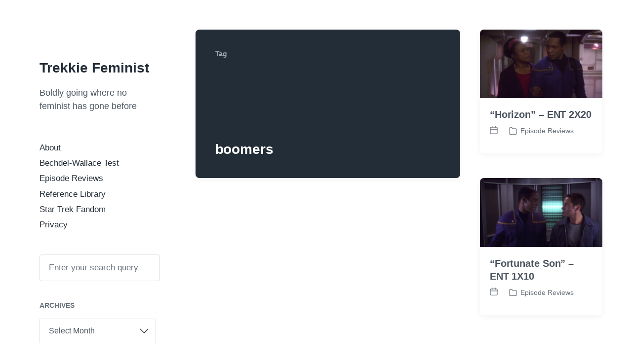

--- FILE ---
content_type: text/html; charset=UTF-8
request_url: https://trekkiefeminist.com/tag/boomers/
body_size: 14020
content:
<!DOCTYPE html>


<html class="no-js" lang="en-US">

	<head>

		<meta http-equiv="content-type" content="text/html" charset="UTF-8" />
		<meta name="viewport" content="width=device-width, initial-scale=1.0" >

		<link rel="profile" href="http://gmpg.org/xfn/11">

		<meta name='robots' content='index, follow, max-image-preview:large, max-snippet:-1, max-video-preview:-1' />

	<!-- This site is optimized with the Yoast SEO plugin v26.6 - https://yoast.com/wordpress/plugins/seo/ -->
	<title>boomers Archives - Trekkie Feminist</title>
	<link rel="canonical" href="https://trekkiefeminist.com/tag/boomers/" />
	<meta property="og:locale" content="en_US" />
	<meta property="og:type" content="article" />
	<meta property="og:title" content="boomers Archives - Trekkie Feminist" />
	<meta property="og:url" content="https://trekkiefeminist.com/tag/boomers/" />
	<meta property="og:site_name" content="Trekkie Feminist" />
	<meta name="twitter:card" content="summary_large_image" />
	<meta name="twitter:site" content="@jarrahpenguin" />
	<script type="application/ld+json" class="yoast-schema-graph">{"@context":"https://schema.org","@graph":[{"@type":"CollectionPage","@id":"https://trekkiefeminist.com/tag/boomers/","url":"https://trekkiefeminist.com/tag/boomers/","name":"boomers Archives - Trekkie Feminist","isPartOf":{"@id":"https://trekkiefeminist.com/#website"},"primaryImageOfPage":{"@id":"https://trekkiefeminist.com/tag/boomers/#primaryimage"},"image":{"@id":"https://trekkiefeminist.com/tag/boomers/#primaryimage"},"thumbnailUrl":"https://trekkiefeminist.com/wp-content/uploads/2019/01/90385189837_0.jpg","breadcrumb":{"@id":"https://trekkiefeminist.com/tag/boomers/#breadcrumb"},"inLanguage":"en-US"},{"@type":"ImageObject","inLanguage":"en-US","@id":"https://trekkiefeminist.com/tag/boomers/#primaryimage","url":"https://trekkiefeminist.com/wp-content/uploads/2019/01/90385189837_0.jpg","contentUrl":"https://trekkiefeminist.com/wp-content/uploads/2019/01/90385189837_0.jpg","width":500,"height":281,"caption":"Rianna and Travis Mayweather on the family ship"},{"@type":"BreadcrumbList","@id":"https://trekkiefeminist.com/tag/boomers/#breadcrumb","itemListElement":[{"@type":"ListItem","position":1,"name":"Home","item":"https://trekkiefeminist.com/"},{"@type":"ListItem","position":2,"name":"boomers"}]},{"@type":"WebSite","@id":"https://trekkiefeminist.com/#website","url":"https://trekkiefeminist.com/","name":"Trekkie Feminist","description":"Boldly going where no feminist has gone before","potentialAction":[{"@type":"SearchAction","target":{"@type":"EntryPoint","urlTemplate":"https://trekkiefeminist.com/?s={search_term_string}"},"query-input":{"@type":"PropertyValueSpecification","valueRequired":true,"valueName":"search_term_string"}}],"inLanguage":"en-US"}]}</script>
	<!-- / Yoast SEO plugin. -->


<link rel="alternate" type="application/rss+xml" title="Trekkie Feminist &raquo; Feed" href="https://trekkiefeminist.com/feed/" />
<link rel="alternate" type="application/rss+xml" title="Trekkie Feminist &raquo; Comments Feed" href="https://trekkiefeminist.com/comments/feed/" />
<link rel="alternate" type="application/rss+xml" title="Trekkie Feminist &raquo; boomers Tag Feed" href="https://trekkiefeminist.com/tag/boomers/feed/" />
		<!-- This site uses the Google Analytics by MonsterInsights plugin v9.11.0 - Using Analytics tracking - https://www.monsterinsights.com/ -->
							<script src="//www.googletagmanager.com/gtag/js?id=G-SVBCMT9PTR"  data-cfasync="false" data-wpfc-render="false" type="text/javascript" async></script>
			<script data-cfasync="false" data-wpfc-render="false" type="text/javascript">
				var mi_version = '9.11.0';
				var mi_track_user = true;
				var mi_no_track_reason = '';
								var MonsterInsightsDefaultLocations = {"page_location":"https:\/\/trekkiefeminist.com\/tag\/boomers\/"};
								if ( typeof MonsterInsightsPrivacyGuardFilter === 'function' ) {
					var MonsterInsightsLocations = (typeof MonsterInsightsExcludeQuery === 'object') ? MonsterInsightsPrivacyGuardFilter( MonsterInsightsExcludeQuery ) : MonsterInsightsPrivacyGuardFilter( MonsterInsightsDefaultLocations );
				} else {
					var MonsterInsightsLocations = (typeof MonsterInsightsExcludeQuery === 'object') ? MonsterInsightsExcludeQuery : MonsterInsightsDefaultLocations;
				}

								var disableStrs = [
										'ga-disable-G-SVBCMT9PTR',
									];

				/* Function to detect opted out users */
				function __gtagTrackerIsOptedOut() {
					for (var index = 0; index < disableStrs.length; index++) {
						if (document.cookie.indexOf(disableStrs[index] + '=true') > -1) {
							return true;
						}
					}

					return false;
				}

				/* Disable tracking if the opt-out cookie exists. */
				if (__gtagTrackerIsOptedOut()) {
					for (var index = 0; index < disableStrs.length; index++) {
						window[disableStrs[index]] = true;
					}
				}

				/* Opt-out function */
				function __gtagTrackerOptout() {
					for (var index = 0; index < disableStrs.length; index++) {
						document.cookie = disableStrs[index] + '=true; expires=Thu, 31 Dec 2099 23:59:59 UTC; path=/';
						window[disableStrs[index]] = true;
					}
				}

				if ('undefined' === typeof gaOptout) {
					function gaOptout() {
						__gtagTrackerOptout();
					}
				}
								window.dataLayer = window.dataLayer || [];

				window.MonsterInsightsDualTracker = {
					helpers: {},
					trackers: {},
				};
				if (mi_track_user) {
					function __gtagDataLayer() {
						dataLayer.push(arguments);
					}

					function __gtagTracker(type, name, parameters) {
						if (!parameters) {
							parameters = {};
						}

						if (parameters.send_to) {
							__gtagDataLayer.apply(null, arguments);
							return;
						}

						if (type === 'event') {
														parameters.send_to = monsterinsights_frontend.v4_id;
							var hookName = name;
							if (typeof parameters['event_category'] !== 'undefined') {
								hookName = parameters['event_category'] + ':' + name;
							}

							if (typeof MonsterInsightsDualTracker.trackers[hookName] !== 'undefined') {
								MonsterInsightsDualTracker.trackers[hookName](parameters);
							} else {
								__gtagDataLayer('event', name, parameters);
							}
							
						} else {
							__gtagDataLayer.apply(null, arguments);
						}
					}

					__gtagTracker('js', new Date());
					__gtagTracker('set', {
						'developer_id.dZGIzZG': true,
											});
					if ( MonsterInsightsLocations.page_location ) {
						__gtagTracker('set', MonsterInsightsLocations);
					}
										__gtagTracker('config', 'G-SVBCMT9PTR', {"forceSSL":"true"} );
										window.gtag = __gtagTracker;										(function () {
						/* https://developers.google.com/analytics/devguides/collection/analyticsjs/ */
						/* ga and __gaTracker compatibility shim. */
						var noopfn = function () {
							return null;
						};
						var newtracker = function () {
							return new Tracker();
						};
						var Tracker = function () {
							return null;
						};
						var p = Tracker.prototype;
						p.get = noopfn;
						p.set = noopfn;
						p.send = function () {
							var args = Array.prototype.slice.call(arguments);
							args.unshift('send');
							__gaTracker.apply(null, args);
						};
						var __gaTracker = function () {
							var len = arguments.length;
							if (len === 0) {
								return;
							}
							var f = arguments[len - 1];
							if (typeof f !== 'object' || f === null || typeof f.hitCallback !== 'function') {
								if ('send' === arguments[0]) {
									var hitConverted, hitObject = false, action;
									if ('event' === arguments[1]) {
										if ('undefined' !== typeof arguments[3]) {
											hitObject = {
												'eventAction': arguments[3],
												'eventCategory': arguments[2],
												'eventLabel': arguments[4],
												'value': arguments[5] ? arguments[5] : 1,
											}
										}
									}
									if ('pageview' === arguments[1]) {
										if ('undefined' !== typeof arguments[2]) {
											hitObject = {
												'eventAction': 'page_view',
												'page_path': arguments[2],
											}
										}
									}
									if (typeof arguments[2] === 'object') {
										hitObject = arguments[2];
									}
									if (typeof arguments[5] === 'object') {
										Object.assign(hitObject, arguments[5]);
									}
									if ('undefined' !== typeof arguments[1].hitType) {
										hitObject = arguments[1];
										if ('pageview' === hitObject.hitType) {
											hitObject.eventAction = 'page_view';
										}
									}
									if (hitObject) {
										action = 'timing' === arguments[1].hitType ? 'timing_complete' : hitObject.eventAction;
										hitConverted = mapArgs(hitObject);
										__gtagTracker('event', action, hitConverted);
									}
								}
								return;
							}

							function mapArgs(args) {
								var arg, hit = {};
								var gaMap = {
									'eventCategory': 'event_category',
									'eventAction': 'event_action',
									'eventLabel': 'event_label',
									'eventValue': 'event_value',
									'nonInteraction': 'non_interaction',
									'timingCategory': 'event_category',
									'timingVar': 'name',
									'timingValue': 'value',
									'timingLabel': 'event_label',
									'page': 'page_path',
									'location': 'page_location',
									'title': 'page_title',
									'referrer' : 'page_referrer',
								};
								for (arg in args) {
																		if (!(!args.hasOwnProperty(arg) || !gaMap.hasOwnProperty(arg))) {
										hit[gaMap[arg]] = args[arg];
									} else {
										hit[arg] = args[arg];
									}
								}
								return hit;
							}

							try {
								f.hitCallback();
							} catch (ex) {
							}
						};
						__gaTracker.create = newtracker;
						__gaTracker.getByName = newtracker;
						__gaTracker.getAll = function () {
							return [];
						};
						__gaTracker.remove = noopfn;
						__gaTracker.loaded = true;
						window['__gaTracker'] = __gaTracker;
					})();
									} else {
										console.log("");
					(function () {
						function __gtagTracker() {
							return null;
						}

						window['__gtagTracker'] = __gtagTracker;
						window['gtag'] = __gtagTracker;
					})();
									}
			</script>
							<!-- / Google Analytics by MonsterInsights -->
		<style id='wp-img-auto-sizes-contain-inline-css' type='text/css'>
img:is([sizes=auto i],[sizes^="auto," i]){contain-intrinsic-size:3000px 1500px}
/*# sourceURL=wp-img-auto-sizes-contain-inline-css */
</style>
<style id='wp-emoji-styles-inline-css' type='text/css'>

	img.wp-smiley, img.emoji {
		display: inline !important;
		border: none !important;
		box-shadow: none !important;
		height: 1em !important;
		width: 1em !important;
		margin: 0 0.07em !important;
		vertical-align: -0.1em !important;
		background: none !important;
		padding: 0 !important;
	}
/*# sourceURL=wp-emoji-styles-inline-css */
</style>
<style id='wp-block-library-inline-css' type='text/css'>
:root{--wp-block-synced-color:#7a00df;--wp-block-synced-color--rgb:122,0,223;--wp-bound-block-color:var(--wp-block-synced-color);--wp-editor-canvas-background:#ddd;--wp-admin-theme-color:#007cba;--wp-admin-theme-color--rgb:0,124,186;--wp-admin-theme-color-darker-10:#006ba1;--wp-admin-theme-color-darker-10--rgb:0,107,160.5;--wp-admin-theme-color-darker-20:#005a87;--wp-admin-theme-color-darker-20--rgb:0,90,135;--wp-admin-border-width-focus:2px}@media (min-resolution:192dpi){:root{--wp-admin-border-width-focus:1.5px}}.wp-element-button{cursor:pointer}:root .has-very-light-gray-background-color{background-color:#eee}:root .has-very-dark-gray-background-color{background-color:#313131}:root .has-very-light-gray-color{color:#eee}:root .has-very-dark-gray-color{color:#313131}:root .has-vivid-green-cyan-to-vivid-cyan-blue-gradient-background{background:linear-gradient(135deg,#00d084,#0693e3)}:root .has-purple-crush-gradient-background{background:linear-gradient(135deg,#34e2e4,#4721fb 50%,#ab1dfe)}:root .has-hazy-dawn-gradient-background{background:linear-gradient(135deg,#faaca8,#dad0ec)}:root .has-subdued-olive-gradient-background{background:linear-gradient(135deg,#fafae1,#67a671)}:root .has-atomic-cream-gradient-background{background:linear-gradient(135deg,#fdd79a,#004a59)}:root .has-nightshade-gradient-background{background:linear-gradient(135deg,#330968,#31cdcf)}:root .has-midnight-gradient-background{background:linear-gradient(135deg,#020381,#2874fc)}:root{--wp--preset--font-size--normal:16px;--wp--preset--font-size--huge:42px}.has-regular-font-size{font-size:1em}.has-larger-font-size{font-size:2.625em}.has-normal-font-size{font-size:var(--wp--preset--font-size--normal)}.has-huge-font-size{font-size:var(--wp--preset--font-size--huge)}.has-text-align-center{text-align:center}.has-text-align-left{text-align:left}.has-text-align-right{text-align:right}.has-fit-text{white-space:nowrap!important}#end-resizable-editor-section{display:none}.aligncenter{clear:both}.items-justified-left{justify-content:flex-start}.items-justified-center{justify-content:center}.items-justified-right{justify-content:flex-end}.items-justified-space-between{justify-content:space-between}.screen-reader-text{border:0;clip-path:inset(50%);height:1px;margin:-1px;overflow:hidden;padding:0;position:absolute;width:1px;word-wrap:normal!important}.screen-reader-text:focus{background-color:#ddd;clip-path:none;color:#444;display:block;font-size:1em;height:auto;left:5px;line-height:normal;padding:15px 23px 14px;text-decoration:none;top:5px;width:auto;z-index:100000}html :where(.has-border-color){border-style:solid}html :where([style*=border-top-color]){border-top-style:solid}html :where([style*=border-right-color]){border-right-style:solid}html :where([style*=border-bottom-color]){border-bottom-style:solid}html :where([style*=border-left-color]){border-left-style:solid}html :where([style*=border-width]){border-style:solid}html :where([style*=border-top-width]){border-top-style:solid}html :where([style*=border-right-width]){border-right-style:solid}html :where([style*=border-bottom-width]){border-bottom-style:solid}html :where([style*=border-left-width]){border-left-style:solid}html :where(img[class*=wp-image-]){height:auto;max-width:100%}:where(figure){margin:0 0 1em}html :where(.is-position-sticky){--wp-admin--admin-bar--position-offset:var(--wp-admin--admin-bar--height,0px)}@media screen and (max-width:600px){html :where(.is-position-sticky){--wp-admin--admin-bar--position-offset:0px}}

/*# sourceURL=wp-block-library-inline-css */
</style><style id='global-styles-inline-css' type='text/css'>
:root{--wp--preset--aspect-ratio--square: 1;--wp--preset--aspect-ratio--4-3: 4/3;--wp--preset--aspect-ratio--3-4: 3/4;--wp--preset--aspect-ratio--3-2: 3/2;--wp--preset--aspect-ratio--2-3: 2/3;--wp--preset--aspect-ratio--16-9: 16/9;--wp--preset--aspect-ratio--9-16: 9/16;--wp--preset--color--black: #232D37;--wp--preset--color--cyan-bluish-gray: #abb8c3;--wp--preset--color--white: #FFF;--wp--preset--color--pale-pink: #f78da7;--wp--preset--color--vivid-red: #cf2e2e;--wp--preset--color--luminous-vivid-orange: #ff6900;--wp--preset--color--luminous-vivid-amber: #fcb900;--wp--preset--color--light-green-cyan: #7bdcb5;--wp--preset--color--vivid-green-cyan: #00d084;--wp--preset--color--pale-cyan-blue: #8ed1fc;--wp--preset--color--vivid-cyan-blue: #0693e3;--wp--preset--color--vivid-purple: #9b51e0;--wp--preset--color--darkest-gray: #4B555F;--wp--preset--color--darker-gray: #69737D;--wp--preset--color--gray: #9BA5AF;--wp--preset--color--light-gray: #DCDFE2;--wp--preset--color--lightest-gray: #E6E9EC;--wp--preset--gradient--vivid-cyan-blue-to-vivid-purple: linear-gradient(135deg,rgb(6,147,227) 0%,rgb(155,81,224) 100%);--wp--preset--gradient--light-green-cyan-to-vivid-green-cyan: linear-gradient(135deg,rgb(122,220,180) 0%,rgb(0,208,130) 100%);--wp--preset--gradient--luminous-vivid-amber-to-luminous-vivid-orange: linear-gradient(135deg,rgb(252,185,0) 0%,rgb(255,105,0) 100%);--wp--preset--gradient--luminous-vivid-orange-to-vivid-red: linear-gradient(135deg,rgb(255,105,0) 0%,rgb(207,46,46) 100%);--wp--preset--gradient--very-light-gray-to-cyan-bluish-gray: linear-gradient(135deg,rgb(238,238,238) 0%,rgb(169,184,195) 100%);--wp--preset--gradient--cool-to-warm-spectrum: linear-gradient(135deg,rgb(74,234,220) 0%,rgb(151,120,209) 20%,rgb(207,42,186) 40%,rgb(238,44,130) 60%,rgb(251,105,98) 80%,rgb(254,248,76) 100%);--wp--preset--gradient--blush-light-purple: linear-gradient(135deg,rgb(255,206,236) 0%,rgb(152,150,240) 100%);--wp--preset--gradient--blush-bordeaux: linear-gradient(135deg,rgb(254,205,165) 0%,rgb(254,45,45) 50%,rgb(107,0,62) 100%);--wp--preset--gradient--luminous-dusk: linear-gradient(135deg,rgb(255,203,112) 0%,rgb(199,81,192) 50%,rgb(65,88,208) 100%);--wp--preset--gradient--pale-ocean: linear-gradient(135deg,rgb(255,245,203) 0%,rgb(182,227,212) 50%,rgb(51,167,181) 100%);--wp--preset--gradient--electric-grass: linear-gradient(135deg,rgb(202,248,128) 0%,rgb(113,206,126) 100%);--wp--preset--gradient--midnight: linear-gradient(135deg,rgb(2,3,129) 0%,rgb(40,116,252) 100%);--wp--preset--font-size--small: 16px;--wp--preset--font-size--medium: 20px;--wp--preset--font-size--large: 24px;--wp--preset--font-size--x-large: 42px;--wp--preset--font-size--normal: 19px;--wp--preset--font-size--larger: 32px;--wp--preset--spacing--20: 0.44rem;--wp--preset--spacing--30: 0.67rem;--wp--preset--spacing--40: 1rem;--wp--preset--spacing--50: 1.5rem;--wp--preset--spacing--60: 2.25rem;--wp--preset--spacing--70: 3.38rem;--wp--preset--spacing--80: 5.06rem;--wp--preset--shadow--natural: 6px 6px 9px rgba(0, 0, 0, 0.2);--wp--preset--shadow--deep: 12px 12px 50px rgba(0, 0, 0, 0.4);--wp--preset--shadow--sharp: 6px 6px 0px rgba(0, 0, 0, 0.2);--wp--preset--shadow--outlined: 6px 6px 0px -3px rgb(255, 255, 255), 6px 6px rgb(0, 0, 0);--wp--preset--shadow--crisp: 6px 6px 0px rgb(0, 0, 0);}:where(.is-layout-flex){gap: 0.5em;}:where(.is-layout-grid){gap: 0.5em;}body .is-layout-flex{display: flex;}.is-layout-flex{flex-wrap: wrap;align-items: center;}.is-layout-flex > :is(*, div){margin: 0;}body .is-layout-grid{display: grid;}.is-layout-grid > :is(*, div){margin: 0;}:where(.wp-block-columns.is-layout-flex){gap: 2em;}:where(.wp-block-columns.is-layout-grid){gap: 2em;}:where(.wp-block-post-template.is-layout-flex){gap: 1.25em;}:where(.wp-block-post-template.is-layout-grid){gap: 1.25em;}.has-black-color{color: var(--wp--preset--color--black) !important;}.has-cyan-bluish-gray-color{color: var(--wp--preset--color--cyan-bluish-gray) !important;}.has-white-color{color: var(--wp--preset--color--white) !important;}.has-pale-pink-color{color: var(--wp--preset--color--pale-pink) !important;}.has-vivid-red-color{color: var(--wp--preset--color--vivid-red) !important;}.has-luminous-vivid-orange-color{color: var(--wp--preset--color--luminous-vivid-orange) !important;}.has-luminous-vivid-amber-color{color: var(--wp--preset--color--luminous-vivid-amber) !important;}.has-light-green-cyan-color{color: var(--wp--preset--color--light-green-cyan) !important;}.has-vivid-green-cyan-color{color: var(--wp--preset--color--vivid-green-cyan) !important;}.has-pale-cyan-blue-color{color: var(--wp--preset--color--pale-cyan-blue) !important;}.has-vivid-cyan-blue-color{color: var(--wp--preset--color--vivid-cyan-blue) !important;}.has-vivid-purple-color{color: var(--wp--preset--color--vivid-purple) !important;}.has-black-background-color{background-color: var(--wp--preset--color--black) !important;}.has-cyan-bluish-gray-background-color{background-color: var(--wp--preset--color--cyan-bluish-gray) !important;}.has-white-background-color{background-color: var(--wp--preset--color--white) !important;}.has-pale-pink-background-color{background-color: var(--wp--preset--color--pale-pink) !important;}.has-vivid-red-background-color{background-color: var(--wp--preset--color--vivid-red) !important;}.has-luminous-vivid-orange-background-color{background-color: var(--wp--preset--color--luminous-vivid-orange) !important;}.has-luminous-vivid-amber-background-color{background-color: var(--wp--preset--color--luminous-vivid-amber) !important;}.has-light-green-cyan-background-color{background-color: var(--wp--preset--color--light-green-cyan) !important;}.has-vivid-green-cyan-background-color{background-color: var(--wp--preset--color--vivid-green-cyan) !important;}.has-pale-cyan-blue-background-color{background-color: var(--wp--preset--color--pale-cyan-blue) !important;}.has-vivid-cyan-blue-background-color{background-color: var(--wp--preset--color--vivid-cyan-blue) !important;}.has-vivid-purple-background-color{background-color: var(--wp--preset--color--vivid-purple) !important;}.has-black-border-color{border-color: var(--wp--preset--color--black) !important;}.has-cyan-bluish-gray-border-color{border-color: var(--wp--preset--color--cyan-bluish-gray) !important;}.has-white-border-color{border-color: var(--wp--preset--color--white) !important;}.has-pale-pink-border-color{border-color: var(--wp--preset--color--pale-pink) !important;}.has-vivid-red-border-color{border-color: var(--wp--preset--color--vivid-red) !important;}.has-luminous-vivid-orange-border-color{border-color: var(--wp--preset--color--luminous-vivid-orange) !important;}.has-luminous-vivid-amber-border-color{border-color: var(--wp--preset--color--luminous-vivid-amber) !important;}.has-light-green-cyan-border-color{border-color: var(--wp--preset--color--light-green-cyan) !important;}.has-vivid-green-cyan-border-color{border-color: var(--wp--preset--color--vivid-green-cyan) !important;}.has-pale-cyan-blue-border-color{border-color: var(--wp--preset--color--pale-cyan-blue) !important;}.has-vivid-cyan-blue-border-color{border-color: var(--wp--preset--color--vivid-cyan-blue) !important;}.has-vivid-purple-border-color{border-color: var(--wp--preset--color--vivid-purple) !important;}.has-vivid-cyan-blue-to-vivid-purple-gradient-background{background: var(--wp--preset--gradient--vivid-cyan-blue-to-vivid-purple) !important;}.has-light-green-cyan-to-vivid-green-cyan-gradient-background{background: var(--wp--preset--gradient--light-green-cyan-to-vivid-green-cyan) !important;}.has-luminous-vivid-amber-to-luminous-vivid-orange-gradient-background{background: var(--wp--preset--gradient--luminous-vivid-amber-to-luminous-vivid-orange) !important;}.has-luminous-vivid-orange-to-vivid-red-gradient-background{background: var(--wp--preset--gradient--luminous-vivid-orange-to-vivid-red) !important;}.has-very-light-gray-to-cyan-bluish-gray-gradient-background{background: var(--wp--preset--gradient--very-light-gray-to-cyan-bluish-gray) !important;}.has-cool-to-warm-spectrum-gradient-background{background: var(--wp--preset--gradient--cool-to-warm-spectrum) !important;}.has-blush-light-purple-gradient-background{background: var(--wp--preset--gradient--blush-light-purple) !important;}.has-blush-bordeaux-gradient-background{background: var(--wp--preset--gradient--blush-bordeaux) !important;}.has-luminous-dusk-gradient-background{background: var(--wp--preset--gradient--luminous-dusk) !important;}.has-pale-ocean-gradient-background{background: var(--wp--preset--gradient--pale-ocean) !important;}.has-electric-grass-gradient-background{background: var(--wp--preset--gradient--electric-grass) !important;}.has-midnight-gradient-background{background: var(--wp--preset--gradient--midnight) !important;}.has-small-font-size{font-size: var(--wp--preset--font-size--small) !important;}.has-medium-font-size{font-size: var(--wp--preset--font-size--medium) !important;}.has-large-font-size{font-size: var(--wp--preset--font-size--large) !important;}.has-x-large-font-size{font-size: var(--wp--preset--font-size--x-large) !important;}
/*# sourceURL=global-styles-inline-css */
</style>

<style id='classic-theme-styles-inline-css' type='text/css'>
/*! This file is auto-generated */
.wp-block-button__link{color:#fff;background-color:#32373c;border-radius:9999px;box-shadow:none;text-decoration:none;padding:calc(.667em + 2px) calc(1.333em + 2px);font-size:1.125em}.wp-block-file__button{background:#32373c;color:#fff;text-decoration:none}
/*# sourceURL=/wp-includes/css/classic-themes.min.css */
</style>
<link rel='stylesheet' id='wp-date-remover-css' href='https://trekkiefeminist.com/wp-content/plugins/wp-date-remover/public/css/wp-date-remover-public.css?ver=1.0.0' type='text/css' media='all' />
<link rel='stylesheet' id='koji-style-css' href='https://trekkiefeminist.com/wp-content/themes/koji/style.css?ver=2.1' type='text/css' media='all' />
<script type="text/javascript" src="https://trekkiefeminist.com/wp-content/plugins/google-analytics-for-wordpress/assets/js/frontend-gtag.min.js?ver=9.11.0" id="monsterinsights-frontend-script-js" async="async" data-wp-strategy="async"></script>
<script data-cfasync="false" data-wpfc-render="false" type="text/javascript" id='monsterinsights-frontend-script-js-extra'>/* <![CDATA[ */
var monsterinsights_frontend = {"js_events_tracking":"true","download_extensions":"doc,pdf,ppt,zip,xls,docx,pptx,xlsx","inbound_paths":"[]","home_url":"https:\/\/trekkiefeminist.com","hash_tracking":"false","v4_id":"G-SVBCMT9PTR"};/* ]]> */
</script>
<script type="text/javascript" src="https://trekkiefeminist.com/wp-includes/js/jquery/jquery.min.js?ver=3.7.1" id="jquery-core-js"></script>
<script type="text/javascript" src="https://trekkiefeminist.com/wp-includes/js/jquery/jquery-migrate.min.js?ver=3.4.1" id="jquery-migrate-js"></script>
<script type="text/javascript" src="https://trekkiefeminist.com/wp-content/plugins/wp-date-remover/public/js/wp-date-remover-public.js?ver=1.0.0" id="wp-date-remover-js"></script>
<link rel="https://api.w.org/" href="https://trekkiefeminist.com/wp-json/" /><link rel="alternate" title="JSON" type="application/json" href="https://trekkiefeminist.com/wp-json/wp/v2/tags/487" /><link rel="EditURI" type="application/rsd+xml" title="RSD" href="https://trekkiefeminist.com/xmlrpc.php?rsd" />
<meta name="generator" content="WordPress 6.9" />
	<link rel="preconnect" href="https://fonts.googleapis.com">
	<link rel="preconnect" href="https://fonts.gstatic.com">
			<script>document.documentElement.className = document.documentElement.className.replace( 'no-js', 'js' );</script>
		<style type="text/css" id="custom-background-css">
body.custom-background { background-color: #ffffff; }
</style>
	<link rel="icon" href="https://trekkiefeminist.com/wp-content/uploads/2018/12/cropped-s-l640-32x32.jpg" sizes="32x32" />
<link rel="icon" href="https://trekkiefeminist.com/wp-content/uploads/2018/12/cropped-s-l640-192x192.jpg" sizes="192x192" />
<link rel="apple-touch-icon" href="https://trekkiefeminist.com/wp-content/uploads/2018/12/cropped-s-l640-180x180.jpg" />
<meta name="msapplication-TileImage" content="https://trekkiefeminist.com/wp-content/uploads/2018/12/cropped-s-l640-270x270.jpg" />
	<style id="egf-frontend-styles" type="text/css">
		p {} h1 {} h2 {} h3 {} h4 {} h5 {} h6 {} 	</style>
	
	</head>

	<body class="archive tag tag-boomers tag-487 custom-background wp-theme-koji pagination-type-scroll">

		
		<div id="site-wrapper">

			<header id="site-header" role="banner">

				<a class="skip-link" href="#site-content">Skip to the content</a>
				<a class="skip-link" href="#main-menu">Skip to the main menu</a>

				<div class="header-top section-inner">

					
						<p class="site-title"><a href="https://trekkiefeminist.com/">Trekkie Feminist</a></p>

					
					<button type="button" aria-pressed="false" class="toggle nav-toggle" data-toggle-target=".mobile-menu-wrapper" data-toggle-scroll-lock="true" data-toggle-attribute="">
						<label>
							<span class="show">Menu</span>
							<span class="hide">Close</span>
						</label>
						<div class="bars">
							<div class="bar"></div>
							<div class="bar"></div>
							<div class="bar"></div>
						</div><!-- .bars -->
					</button><!-- .nav-toggle -->

				</div><!-- .header-top -->

				<div class="header-inner section-inner">

					<div class="header-inner-top">

						
							<p class="site-description">Boldly going where no feminist has gone before</p>

						
						<ul class="site-nav reset-list-style" id="main-menu" role="navigation">
							<li id="menu-item-2898" class="menu-item menu-item-type-post_type menu-item-object-page menu-item-2898"><a href="https://trekkiefeminist.com/sample-page/">About</a></li>
<li id="menu-item-2899" class="menu-item menu-item-type-taxonomy menu-item-object-category menu-item-2899"><a href="https://trekkiefeminist.com/category/bechdel-wallace-test/">Bechdel-Wallace Test</a></li>
<li id="menu-item-2900" class="menu-item menu-item-type-taxonomy menu-item-object-category menu-item-2900"><a href="https://trekkiefeminist.com/category/episodes/">Episode Reviews</a></li>
<li id="menu-item-2901" class="menu-item menu-item-type-taxonomy menu-item-object-category menu-item-2901"><a href="https://trekkiefeminist.com/category/reference-library/">Reference Library</a></li>
<li id="menu-item-2902" class="menu-item menu-item-type-taxonomy menu-item-object-category menu-item-2902"><a href="https://trekkiefeminist.com/category/star-trek-fandom/">Star Trek Fandom</a></li>
<li id="menu-item-2903" class="menu-item menu-item-type-post_type menu-item-object-page menu-item-privacy-policy menu-item-2903"><a rel="privacy-policy" href="https://trekkiefeminist.com/privacy-policy/">Privacy</a></li>
						</ul>

						
							<div class="sidebar-widgets">
								<div id="search-2" class="widget widget_search"><div class="widget-content">
<form role="search" method="get" class="search-form" action="https://trekkiefeminist.com/">
	<label for="search-form-6972fe9704199">
		<span class="screen-reader-text">Search for:</span>
		<img aria-hidden="true" src="https://trekkiefeminist.com/wp-content/themes/koji/assets/images/icons/spyglass.svg" />
	</label>
	<input type="search" id="search-form-6972fe9704199" class="search-field" placeholder="Enter your search query" value="" name="s" />
	<button type="submit" class="search-submit screen-reader-text">Search</button>
</form>
</div><div class="clear"></div></div><div id="archives-2" class="widget widget_archive"><div class="widget-content"><h2 class="widget-title">Archives</h2>		<label class="screen-reader-text" for="archives-dropdown-2">Archives</label>
		<select id="archives-dropdown-2" name="archive-dropdown">
			
			<option value="">Select Month</option>
				<option value='https://trekkiefeminist.com/2023/09/'> September 2023 </option>
	<option value='https://trekkiefeminist.com/2022/07/'> July 2022 </option>
	<option value='https://trekkiefeminist.com/2022/05/'> May 2022 </option>
	<option value='https://trekkiefeminist.com/2022/04/'> April 2022 </option>
	<option value='https://trekkiefeminist.com/2021/06/'> June 2021 </option>
	<option value='https://trekkiefeminist.com/2020/08/'> August 2020 </option>
	<option value='https://trekkiefeminist.com/2019/10/'> October 2019 </option>
	<option value='https://trekkiefeminist.com/2019/08/'> August 2019 </option>
	<option value='https://trekkiefeminist.com/2019/01/'> January 2019 </option>
	<option value='https://trekkiefeminist.com/2018/08/'> August 2018 </option>
	<option value='https://trekkiefeminist.com/2018/07/'> July 2018 </option>
	<option value='https://trekkiefeminist.com/2018/01/'> January 2018 </option>
	<option value='https://trekkiefeminist.com/2017/12/'> December 2017 </option>
	<option value='https://trekkiefeminist.com/2017/11/'> November 2017 </option>
	<option value='https://trekkiefeminist.com/2017/10/'> October 2017 </option>
	<option value='https://trekkiefeminist.com/2017/08/'> August 2017 </option>
	<option value='https://trekkiefeminist.com/2017/07/'> July 2017 </option>
	<option value='https://trekkiefeminist.com/2017/05/'> May 2017 </option>
	<option value='https://trekkiefeminist.com/2017/04/'> April 2017 </option>
	<option value='https://trekkiefeminist.com/2017/03/'> March 2017 </option>
	<option value='https://trekkiefeminist.com/2017/01/'> January 2017 </option>
	<option value='https://trekkiefeminist.com/2016/11/'> November 2016 </option>
	<option value='https://trekkiefeminist.com/2016/10/'> October 2016 </option>
	<option value='https://trekkiefeminist.com/2016/09/'> September 2016 </option>
	<option value='https://trekkiefeminist.com/2016/08/'> August 2016 </option>
	<option value='https://trekkiefeminist.com/2016/07/'> July 2016 </option>
	<option value='https://trekkiefeminist.com/2016/06/'> June 2016 </option>
	<option value='https://trekkiefeminist.com/2016/05/'> May 2016 </option>
	<option value='https://trekkiefeminist.com/2016/04/'> April 2016 </option>
	<option value='https://trekkiefeminist.com/2016/03/'> March 2016 </option>
	<option value='https://trekkiefeminist.com/2016/02/'> February 2016 </option>
	<option value='https://trekkiefeminist.com/2016/01/'> January 2016 </option>
	<option value='https://trekkiefeminist.com/2015/12/'> December 2015 </option>
	<option value='https://trekkiefeminist.com/2015/11/'> November 2015 </option>
	<option value='https://trekkiefeminist.com/2015/10/'> October 2015 </option>
	<option value='https://trekkiefeminist.com/2015/09/'> September 2015 </option>
	<option value='https://trekkiefeminist.com/2015/08/'> August 2015 </option>
	<option value='https://trekkiefeminist.com/2015/07/'> July 2015 </option>
	<option value='https://trekkiefeminist.com/2015/06/'> June 2015 </option>
	<option value='https://trekkiefeminist.com/2015/05/'> May 2015 </option>
	<option value='https://trekkiefeminist.com/2015/04/'> April 2015 </option>
	<option value='https://trekkiefeminist.com/2015/03/'> March 2015 </option>
	<option value='https://trekkiefeminist.com/2015/02/'> February 2015 </option>
	<option value='https://trekkiefeminist.com/2015/01/'> January 2015 </option>
	<option value='https://trekkiefeminist.com/2014/12/'> December 2014 </option>
	<option value='https://trekkiefeminist.com/2014/11/'> November 2014 </option>
	<option value='https://trekkiefeminist.com/2014/10/'> October 2014 </option>
	<option value='https://trekkiefeminist.com/2014/09/'> September 2014 </option>
	<option value='https://trekkiefeminist.com/2014/08/'> August 2014 </option>
	<option value='https://trekkiefeminist.com/2014/07/'> July 2014 </option>
	<option value='https://trekkiefeminist.com/2014/06/'> June 2014 </option>
	<option value='https://trekkiefeminist.com/2014/05/'> May 2014 </option>
	<option value='https://trekkiefeminist.com/2014/04/'> April 2014 </option>
	<option value='https://trekkiefeminist.com/2014/03/'> March 2014 </option>
	<option value='https://trekkiefeminist.com/2014/02/'> February 2014 </option>
	<option value='https://trekkiefeminist.com/2014/01/'> January 2014 </option>
	<option value='https://trekkiefeminist.com/2013/12/'> December 2013 </option>
	<option value='https://trekkiefeminist.com/2013/11/'> November 2013 </option>
	<option value='https://trekkiefeminist.com/2013/10/'> October 2013 </option>
	<option value='https://trekkiefeminist.com/2013/09/'> September 2013 </option>
	<option value='https://trekkiefeminist.com/2013/08/'> August 2013 </option>
	<option value='https://trekkiefeminist.com/2013/07/'> July 2013 </option>
	<option value='https://trekkiefeminist.com/2013/06/'> June 2013 </option>
	<option value='https://trekkiefeminist.com/2013/01/'> January 2013 </option>

		</select>

			<script type="text/javascript">
/* <![CDATA[ */

( ( dropdownId ) => {
	const dropdown = document.getElementById( dropdownId );
	function onSelectChange() {
		setTimeout( () => {
			if ( 'escape' === dropdown.dataset.lastkey ) {
				return;
			}
			if ( dropdown.value ) {
				document.location.href = dropdown.value;
			}
		}, 250 );
	}
	function onKeyUp( event ) {
		if ( 'Escape' === event.key ) {
			dropdown.dataset.lastkey = 'escape';
		} else {
			delete dropdown.dataset.lastkey;
		}
	}
	function onClick() {
		delete dropdown.dataset.lastkey;
	}
	dropdown.addEventListener( 'keyup', onKeyUp );
	dropdown.addEventListener( 'click', onClick );
	dropdown.addEventListener( 'change', onSelectChange );
})( "archives-dropdown-2" );

//# sourceURL=WP_Widget_Archives%3A%3Awidget
/* ]]> */
</script>
</div><div class="clear"></div></div><div id="text-2" class="widget widget_text"><div class="widget-content"><h2 class="widget-title">Women at Warp: A Star Trek Podcast</h2>			<div class="textwidget"><p><a href="http://womenatwarp.com"><img fetchpriority="high" decoding="async" class="aligncenter wp-image-180 size-medium" src="https://www.trekkiefeminist.com/wp-content/uploads/2018/12/WomenAtWarp1400x1400_425K-300x300.jpg" alt="Women at Warp logo" width="300" height="300" srcset="https://trekkiefeminist.com/wp-content/uploads/2018/12/WomenAtWarp1400x1400_425K-300x300.jpg 300w, https://trekkiefeminist.com/wp-content/uploads/2018/12/WomenAtWarp1400x1400_425K-150x150.jpg 150w, https://trekkiefeminist.com/wp-content/uploads/2018/12/WomenAtWarp1400x1400_425K-768x768.jpg 768w, https://trekkiefeminist.com/wp-content/uploads/2018/12/WomenAtWarp1400x1400_425K-1024x1024.jpg 1024w, https://trekkiefeminist.com/wp-content/uploads/2018/12/WomenAtWarp1400x1400_425K-800x800.jpg 800w, https://trekkiefeminist.com/wp-content/uploads/2018/12/WomenAtWarp1400x1400_425K.jpg 1400w" sizes="(max-width: 300px) 100vw, 300px" /></a></p>
</div>
		</div><div class="clear"></div></div><div id="block-3" class="widget widget_block"><div class="widget-content"><p><script src="https://storage.ko-fi.com/cdn/scripts/overlay-widget.js"></script><br>
<script><br />
  kofiWidgetOverlay.draw('jarrahpenguin', {<br />
    'type': 'floating-chat',<br />
    'floating-chat.donateButton.text': 'Support me',<br />
    'floating-chat.donateButton.background-color': '#00b9fe',<br />
    'floating-chat.donateButton.text-color': '#fff'<br />
  });<br />
</script></p></div><div class="clear"></div></div><div id="block-4" class="widget widget_block"><div class="widget-content"><p><!-- Show static HTML/CSS as a placeholder in case js is not enabled - javascript include will override this if things work --></p>
<style type="text/css" media="screen">
  .gr_custom_container_1658623293 {<br />
    /* customize your Goodreads widget container here*/<br />
    border: 1px solid gray;<br />
    border-radius:10px;<br />
    padding: 10px 5px 10px 5px;<br />
    background-color: #FFFFFF;<br />
    color: #000000;<br />
    width: 300px<br />
  }<br />
  .gr_custom_header_1658623293 {<br />
    /* customize your Goodreads header here*/<br />
    border-bottom: 1px solid gray;<br />
    width: 100%;<br />
    margin-bottom: 5px;<br />
    text-align: center;<br />
    font-size: 120%<br />
  }<br />
  .gr_custom_each_container_1658623293 {<br />
    /* customize each individual book container here */<br />
    width: 100%;<br />
    clear: both;<br />
    margin-bottom: 10px;<br />
    overflow: auto;<br />
    padding-bottom: 4px;<br />
    border-bottom: 1px solid #aaa;<br />
  }<br />
  .gr_custom_book_container_1658623293 {<br />
    /* customize your book covers here */<br />
    overflow: hidden;<br />
    height: 60px;<br />
      float: left;<br />
      margin-right: 4px;<br />
      width: 39px;<br />
  }<br />
  .gr_custom_author_1658623293 {<br />
    /* customize your author names here */<br />
    font-size: 10px;<br />
  }<br />
  .gr_custom_tags_1658623293 {<br />
    /* customize your tags here */<br />
    font-size: 10px;<br />
    color: gray;<br />
  }<br />
  .gr_custom_rating_1658623293 {<br />
    /* customize your rating stars here */<br />
    float: right;<br />
  }<br />
</style>
<div id="gr_custom_widget_1658623293">
<div class="gr_custom_container_1658623293">
<h2 class="gr_custom_header_1658623293">
    <a style="text-decoration: none;" rel="nofollow" href="https://www.goodreads.com/review/list/8998350-jarrah?shelf=read&amp;utm_medium=api&amp;utm_source=custom_widget">Jarrah's Bookshelf</a><br>
    </h2>
<div class="gr_custom_each_container_1658623293">
<div class="gr_custom_book_container_1658623293">
            <a title="Mr. Spock's Little Book of Mindfulness: How to Survive in an Illogical World" rel="nofollow" href="https://www.goodreads.com/review/show/4867015155?utm_medium=api&amp;utm_source=custom_widget"><img decoding="async" alt="Mr. Spock's Little Book of Mindfulness: How to Survive in an Illogical World" border="0" src="https://i.gr-assets.com/images/S/compressed.photo.goodreads.com/books/1603140809l/55739422._SX50_.jpg"></a>
          </div>
<div class="gr_custom_rating_1658623293">
            <span class=" staticStars notranslate" title="it was ok"><img decoding="async" alt="it was ok" src="https://s.gr-assets.com/images/layout/gr_red_star_active.png"><img decoding="async" alt="" src="https://s.gr-assets.com/images/layout/gr_red_star_active.png"><img decoding="async" alt="" src="https://s.gr-assets.com/images/layout/gr_red_star_inactive.png"><img decoding="async" alt="" src="https://s.gr-assets.com/images/layout/gr_red_star_inactive.png"><img decoding="async" alt="" src="https://s.gr-assets.com/images/layout/gr_red_star_inactive.png"></span>
          </div>
<div class="gr_custom_title_1658623293">
            <a rel="nofollow" href="https://www.goodreads.com/review/show/4867015155?utm_medium=api&amp;utm_source=custom_widget">Mr. Spock's Little Book of Mindfulness: How to Survive in an Illogical World</a>
          </div>
<div class="gr_custom_author_1658623293">
            by <a rel="nofollow" href="https://www.goodreads.com/author/show/353030.Glenn_Dakin">Glenn Dakin</a>
          </div>
<div class="gr_custom_review_1658623293">
            Mr. Spock's Little Book of Mindfulness rubbed me the wrong way. It isn't really about mindfulness, the few life lessons it offers aren't universally applicable, and it doesn't really get at the nuance of Mr. Spock as a character. <p></p>
<p>Mindf...
          </p></div>
<div class="gr_custom_tags_1658623293">
            tagged:<br>
            star-trek and non-fiction
          </div>
<p></p></div>
<div class="gr_custom_each_container_1658623293">
<div class="gr_custom_book_container_1658623293">
            <a title="The Totally Unscientific Study of the Search for Human Happiness" rel="nofollow" href="https://www.goodreads.com/review/show/4854296379?utm_medium=api&amp;utm_source=custom_widget"><img decoding="async" alt="The Totally Unscientific Study of the Search for Human Happiness" border="0" src="https://i.gr-assets.com/images/S/compressed.photo.goodreads.com/books/1490529861l/30753999._SY75_.jpg"></a>
          </div>
<div class="gr_custom_rating_1658623293">
            <span class=" staticStars notranslate" title="liked it"><img decoding="async" alt="liked it" src="https://s.gr-assets.com/images/layout/gr_red_star_active.png"><img decoding="async" alt="" src="https://s.gr-assets.com/images/layout/gr_red_star_active.png"><img decoding="async" alt="" src="https://s.gr-assets.com/images/layout/gr_red_star_active.png"><img decoding="async" alt="" src="https://s.gr-assets.com/images/layout/gr_red_star_inactive.png"><img decoding="async" alt="" src="https://s.gr-assets.com/images/layout/gr_red_star_inactive.png"></span>
          </div>
<div class="gr_custom_title_1658623293">
            <a rel="nofollow" href="https://www.goodreads.com/review/show/4854296379?utm_medium=api&amp;utm_source=custom_widget">The Totally Unscientific Study of the Search for Human Happiness</a>
          </div>
<div class="gr_custom_author_1658623293">
            by <a rel="nofollow" href="https://www.goodreads.com/author/show/38161.Paula_Poundstone">Paula Poundstone</a>
          </div>
<div class="gr_custom_review_1658623293">
            I almost didn't finish this book, but I'm glad I did. I picked up The Totally Unscientific Study of the Search for Human Happiness at a library used book sale because I love Paula Poundstone on Wait, Wait, Don't Tell Me and I suspected t...
          </div>
<div class="gr_custom_tags_1658623293">
            tagged:<br>
            woman-author and humour
          </div>
<p></p></div>
<div class="gr_custom_each_container_1658623293">
<div class="gr_custom_book_container_1658623293">
            <a title="Library" rel="nofollow" href="https://www.goodreads.com/review/show/4854272144?utm_medium=api&amp;utm_source=custom_widget"><img decoding="async" alt="Library" border="0" src="https://i.gr-assets.com/images/S/compressed.photo.goodreads.com/books/1610442154l/56269288._SX50_.jpg"></a>
          </div>
<div class="gr_custom_rating_1658623293">
            <span class=" staticStars notranslate" title="it was amazing"><img decoding="async" alt="it was amazing" src="https://s.gr-assets.com/images/layout/gr_red_star_active.png"><img decoding="async" alt="" src="https://s.gr-assets.com/images/layout/gr_red_star_active.png"><img decoding="async" alt="" src="https://s.gr-assets.com/images/layout/gr_red_star_active.png"><img decoding="async" alt="" src="https://s.gr-assets.com/images/layout/gr_red_star_active.png"><img decoding="async" alt="" src="https://s.gr-assets.com/images/layout/gr_red_star_active.png"></span>
          </div>
<div class="gr_custom_title_1658623293">
            <a rel="nofollow" href="https://www.goodreads.com/review/show/4854272144?utm_medium=api&amp;utm_source=custom_widget">Library</a>
          </div>
<div class="gr_custom_author_1658623293">
            by <a rel="nofollow" href="https://www.goodreads.com/author/show/2563953.Michael_Dumontier">Michael Dumontier</a>
          </div>
<div class="gr_custom_review_1658623293">
            Visual artists Michael Dumontier and Neil Farber bring us an uncanny library of book covers to peruse. The titles range from the hilarious (How to Brainwash Your Friends and Eat Their Lunch or Whether I Helped or Not, At Least it was App...
          </div>
<div class="gr_custom_tags_1658623293">
            tagged:<br>
            graphic-novel, humour, and canada
          </div>
<p></p></div>
<p>  <br style="clear: both"><br>
  </p><center><br>
    <a rel="nofollow" href="https://www.goodreads.com/"><img decoding="async" alt="goodreads.com" style="border:0" src="https://s.gr-assets.com/images/widget/widget_logo.gif"></a><br>
  </center><br>
  <noscript><br>
    Share <a rel="nofollow" href="https://www.goodreads.com/">book reviews</a> and ratings with Jarrah, and even join a <a rel="nofollow" href="https://www.goodreads.com/group">book club</a> on Goodreads.<br>
  </noscript>
  </div>
<p></p></div>
<p>      <script src="https://www.goodreads.com/review/custom_widget/8998350.Jarrah's%20Bookshelf?cover_position=left&amp;cover_size=small&amp;num_books=3&amp;order=d&amp;shelf=read&amp;show_author=1&amp;show_cover=1&amp;show_rating=1&amp;show_review=1&amp;show_tags=1&amp;show_title=1&amp;sort=date_read&amp;widget_bg_color=FFFFFF&amp;widget_bg_transparent=&amp;widget_border_width=1&amp;widget_id=1658623293&amp;widget_text_color=000000&amp;widget_title_size=medium&amp;widget_width=medium" type="text/javascript" charset="utf-8"></script></p></div><div class="clear"></div></div>							</div><!-- .sidebar-widgets -->

						
					</div><!-- .header-inner-top -->

					<div class="social-menu-wrapper">

						
							<ul class="social-menu reset-list-style social-icons s-icons">

								
									<li class="search-toggle-wrapper"><button type="button" aria-pressed="false" data-toggle-target=".search-overlay" data-set-focus=".search-overlay .search-field" class="toggle search-toggle"><span class="screen-reader-text">Toggle the search field</span></button></li>

									
							</ul><!-- .social-menu -->

						
					</div><!-- .social-menu-wrapper -->

				</div><!-- .header-inner -->

			</header><!-- #site-header -->

			<div class="mobile-menu-wrapper" aria-expanded="false">

				<div class="mobile-menu section-inner">

					<div class="mobile-menu-top">

						
							<p class="site-description">Boldly going where no feminist has gone before</p>

						
						<ul class="site-nav reset-list-style" id="mobile-menu" role="navigation">
							<li class="menu-item menu-item-type-post_type menu-item-object-page menu-item-2898"><a href="https://trekkiefeminist.com/sample-page/">About</a></li>
<li class="menu-item menu-item-type-taxonomy menu-item-object-category menu-item-2899"><a href="https://trekkiefeminist.com/category/bechdel-wallace-test/">Bechdel-Wallace Test</a></li>
<li class="menu-item menu-item-type-taxonomy menu-item-object-category menu-item-2900"><a href="https://trekkiefeminist.com/category/episodes/">Episode Reviews</a></li>
<li class="menu-item menu-item-type-taxonomy menu-item-object-category menu-item-2901"><a href="https://trekkiefeminist.com/category/reference-library/">Reference Library</a></li>
<li class="menu-item menu-item-type-taxonomy menu-item-object-category menu-item-2902"><a href="https://trekkiefeminist.com/category/star-trek-fandom/">Star Trek Fandom</a></li>
<li class="menu-item menu-item-type-post_type menu-item-object-page menu-item-privacy-policy menu-item-2903"><a rel="privacy-policy" href="https://trekkiefeminist.com/privacy-policy/">Privacy</a></li>
						</ul>

						
							<div class="sidebar-widgets">
								<div id="search-2" class="widget widget_search"><div class="widget-content">
<form role="search" method="get" class="search-form" action="https://trekkiefeminist.com/">
	<label for="search-form-6972fe97056c2">
		<span class="screen-reader-text">Search for:</span>
		<img aria-hidden="true" src="https://trekkiefeminist.com/wp-content/themes/koji/assets/images/icons/spyglass.svg" />
	</label>
	<input type="search" id="search-form-6972fe97056c2" class="search-field" placeholder="Enter your search query" value="" name="s" />
	<button type="submit" class="search-submit screen-reader-text">Search</button>
</form>
</div><div class="clear"></div></div><div id="archives-2" class="widget widget_archive"><div class="widget-content"><h2 class="widget-title">Archives</h2>		<label class="screen-reader-text" for="archives-dropdown-2">Archives</label>
		<select id="archives-dropdown-2" name="archive-dropdown">
			
			<option value="">Select Month</option>
				<option value='https://trekkiefeminist.com/2023/09/'> September 2023 </option>
	<option value='https://trekkiefeminist.com/2022/07/'> July 2022 </option>
	<option value='https://trekkiefeminist.com/2022/05/'> May 2022 </option>
	<option value='https://trekkiefeminist.com/2022/04/'> April 2022 </option>
	<option value='https://trekkiefeminist.com/2021/06/'> June 2021 </option>
	<option value='https://trekkiefeminist.com/2020/08/'> August 2020 </option>
	<option value='https://trekkiefeminist.com/2019/10/'> October 2019 </option>
	<option value='https://trekkiefeminist.com/2019/08/'> August 2019 </option>
	<option value='https://trekkiefeminist.com/2019/01/'> January 2019 </option>
	<option value='https://trekkiefeminist.com/2018/08/'> August 2018 </option>
	<option value='https://trekkiefeminist.com/2018/07/'> July 2018 </option>
	<option value='https://trekkiefeminist.com/2018/01/'> January 2018 </option>
	<option value='https://trekkiefeminist.com/2017/12/'> December 2017 </option>
	<option value='https://trekkiefeminist.com/2017/11/'> November 2017 </option>
	<option value='https://trekkiefeminist.com/2017/10/'> October 2017 </option>
	<option value='https://trekkiefeminist.com/2017/08/'> August 2017 </option>
	<option value='https://trekkiefeminist.com/2017/07/'> July 2017 </option>
	<option value='https://trekkiefeminist.com/2017/05/'> May 2017 </option>
	<option value='https://trekkiefeminist.com/2017/04/'> April 2017 </option>
	<option value='https://trekkiefeminist.com/2017/03/'> March 2017 </option>
	<option value='https://trekkiefeminist.com/2017/01/'> January 2017 </option>
	<option value='https://trekkiefeminist.com/2016/11/'> November 2016 </option>
	<option value='https://trekkiefeminist.com/2016/10/'> October 2016 </option>
	<option value='https://trekkiefeminist.com/2016/09/'> September 2016 </option>
	<option value='https://trekkiefeminist.com/2016/08/'> August 2016 </option>
	<option value='https://trekkiefeminist.com/2016/07/'> July 2016 </option>
	<option value='https://trekkiefeminist.com/2016/06/'> June 2016 </option>
	<option value='https://trekkiefeminist.com/2016/05/'> May 2016 </option>
	<option value='https://trekkiefeminist.com/2016/04/'> April 2016 </option>
	<option value='https://trekkiefeminist.com/2016/03/'> March 2016 </option>
	<option value='https://trekkiefeminist.com/2016/02/'> February 2016 </option>
	<option value='https://trekkiefeminist.com/2016/01/'> January 2016 </option>
	<option value='https://trekkiefeminist.com/2015/12/'> December 2015 </option>
	<option value='https://trekkiefeminist.com/2015/11/'> November 2015 </option>
	<option value='https://trekkiefeminist.com/2015/10/'> October 2015 </option>
	<option value='https://trekkiefeminist.com/2015/09/'> September 2015 </option>
	<option value='https://trekkiefeminist.com/2015/08/'> August 2015 </option>
	<option value='https://trekkiefeminist.com/2015/07/'> July 2015 </option>
	<option value='https://trekkiefeminist.com/2015/06/'> June 2015 </option>
	<option value='https://trekkiefeminist.com/2015/05/'> May 2015 </option>
	<option value='https://trekkiefeminist.com/2015/04/'> April 2015 </option>
	<option value='https://trekkiefeminist.com/2015/03/'> March 2015 </option>
	<option value='https://trekkiefeminist.com/2015/02/'> February 2015 </option>
	<option value='https://trekkiefeminist.com/2015/01/'> January 2015 </option>
	<option value='https://trekkiefeminist.com/2014/12/'> December 2014 </option>
	<option value='https://trekkiefeminist.com/2014/11/'> November 2014 </option>
	<option value='https://trekkiefeminist.com/2014/10/'> October 2014 </option>
	<option value='https://trekkiefeminist.com/2014/09/'> September 2014 </option>
	<option value='https://trekkiefeminist.com/2014/08/'> August 2014 </option>
	<option value='https://trekkiefeminist.com/2014/07/'> July 2014 </option>
	<option value='https://trekkiefeminist.com/2014/06/'> June 2014 </option>
	<option value='https://trekkiefeminist.com/2014/05/'> May 2014 </option>
	<option value='https://trekkiefeminist.com/2014/04/'> April 2014 </option>
	<option value='https://trekkiefeminist.com/2014/03/'> March 2014 </option>
	<option value='https://trekkiefeminist.com/2014/02/'> February 2014 </option>
	<option value='https://trekkiefeminist.com/2014/01/'> January 2014 </option>
	<option value='https://trekkiefeminist.com/2013/12/'> December 2013 </option>
	<option value='https://trekkiefeminist.com/2013/11/'> November 2013 </option>
	<option value='https://trekkiefeminist.com/2013/10/'> October 2013 </option>
	<option value='https://trekkiefeminist.com/2013/09/'> September 2013 </option>
	<option value='https://trekkiefeminist.com/2013/08/'> August 2013 </option>
	<option value='https://trekkiefeminist.com/2013/07/'> July 2013 </option>
	<option value='https://trekkiefeminist.com/2013/06/'> June 2013 </option>
	<option value='https://trekkiefeminist.com/2013/01/'> January 2013 </option>

		</select>

			<script type="text/javascript">
/* <![CDATA[ */

( ( dropdownId ) => {
	const dropdown = document.getElementById( dropdownId );
	function onSelectChange() {
		setTimeout( () => {
			if ( 'escape' === dropdown.dataset.lastkey ) {
				return;
			}
			if ( dropdown.value ) {
				document.location.href = dropdown.value;
			}
		}, 250 );
	}
	function onKeyUp( event ) {
		if ( 'Escape' === event.key ) {
			dropdown.dataset.lastkey = 'escape';
		} else {
			delete dropdown.dataset.lastkey;
		}
	}
	function onClick() {
		delete dropdown.dataset.lastkey;
	}
	dropdown.addEventListener( 'keyup', onKeyUp );
	dropdown.addEventListener( 'click', onClick );
	dropdown.addEventListener( 'change', onSelectChange );
})( "archives-dropdown-2" );

//# sourceURL=WP_Widget_Archives%3A%3Awidget
/* ]]> */
</script>
</div><div class="clear"></div></div><div id="text-2" class="widget widget_text"><div class="widget-content"><h2 class="widget-title">Women at Warp: A Star Trek Podcast</h2>			<div class="textwidget"><p><a href="http://womenatwarp.com"><img decoding="async" class="aligncenter wp-image-180 size-medium" src="https://www.trekkiefeminist.com/wp-content/uploads/2018/12/WomenAtWarp1400x1400_425K-300x300.jpg" alt="Women at Warp logo" width="300" height="300" srcset="https://trekkiefeminist.com/wp-content/uploads/2018/12/WomenAtWarp1400x1400_425K-300x300.jpg 300w, https://trekkiefeminist.com/wp-content/uploads/2018/12/WomenAtWarp1400x1400_425K-150x150.jpg 150w, https://trekkiefeminist.com/wp-content/uploads/2018/12/WomenAtWarp1400x1400_425K-768x768.jpg 768w, https://trekkiefeminist.com/wp-content/uploads/2018/12/WomenAtWarp1400x1400_425K-1024x1024.jpg 1024w, https://trekkiefeminist.com/wp-content/uploads/2018/12/WomenAtWarp1400x1400_425K-800x800.jpg 800w, https://trekkiefeminist.com/wp-content/uploads/2018/12/WomenAtWarp1400x1400_425K.jpg 1400w" sizes="(max-width: 300px) 100vw, 300px" /></a></p>
</div>
		</div><div class="clear"></div></div><div id="block-3" class="widget widget_block"><div class="widget-content"><p><script src="https://storage.ko-fi.com/cdn/scripts/overlay-widget.js"></script><br>
<script><br />
  kofiWidgetOverlay.draw('jarrahpenguin', {<br />
    'type': 'floating-chat',<br />
    'floating-chat.donateButton.text': 'Support me',<br />
    'floating-chat.donateButton.background-color': '#00b9fe',<br />
    'floating-chat.donateButton.text-color': '#fff'<br />
  });<br />
</script></p></div><div class="clear"></div></div><div id="block-4" class="widget widget_block"><div class="widget-content"><p><!-- Show static HTML/CSS as a placeholder in case js is not enabled - javascript include will override this if things work --></p>
<style type="text/css" media="screen">
  .gr_custom_container_1658623293 {<br />
    /* customize your Goodreads widget container here*/<br />
    border: 1px solid gray;<br />
    border-radius:10px;<br />
    padding: 10px 5px 10px 5px;<br />
    background-color: #FFFFFF;<br />
    color: #000000;<br />
    width: 300px<br />
  }<br />
  .gr_custom_header_1658623293 {<br />
    /* customize your Goodreads header here*/<br />
    border-bottom: 1px solid gray;<br />
    width: 100%;<br />
    margin-bottom: 5px;<br />
    text-align: center;<br />
    font-size: 120%<br />
  }<br />
  .gr_custom_each_container_1658623293 {<br />
    /* customize each individual book container here */<br />
    width: 100%;<br />
    clear: both;<br />
    margin-bottom: 10px;<br />
    overflow: auto;<br />
    padding-bottom: 4px;<br />
    border-bottom: 1px solid #aaa;<br />
  }<br />
  .gr_custom_book_container_1658623293 {<br />
    /* customize your book covers here */<br />
    overflow: hidden;<br />
    height: 60px;<br />
      float: left;<br />
      margin-right: 4px;<br />
      width: 39px;<br />
  }<br />
  .gr_custom_author_1658623293 {<br />
    /* customize your author names here */<br />
    font-size: 10px;<br />
  }<br />
  .gr_custom_tags_1658623293 {<br />
    /* customize your tags here */<br />
    font-size: 10px;<br />
    color: gray;<br />
  }<br />
  .gr_custom_rating_1658623293 {<br />
    /* customize your rating stars here */<br />
    float: right;<br />
  }<br />
</style>
<div id="gr_custom_widget_1658623293">
<div class="gr_custom_container_1658623293">
<h2 class="gr_custom_header_1658623293">
    <a style="text-decoration: none;" rel="nofollow" href="https://www.goodreads.com/review/list/8998350-jarrah?shelf=read&amp;utm_medium=api&amp;utm_source=custom_widget">Jarrah's Bookshelf</a><br>
    </h2>
<div class="gr_custom_each_container_1658623293">
<div class="gr_custom_book_container_1658623293">
            <a title="Mr. Spock's Little Book of Mindfulness: How to Survive in an Illogical World" rel="nofollow" href="https://www.goodreads.com/review/show/4867015155?utm_medium=api&amp;utm_source=custom_widget"><img decoding="async" alt="Mr. Spock's Little Book of Mindfulness: How to Survive in an Illogical World" border="0" src="https://i.gr-assets.com/images/S/compressed.photo.goodreads.com/books/1603140809l/55739422._SX50_.jpg"></a>
          </div>
<div class="gr_custom_rating_1658623293">
            <span class=" staticStars notranslate" title="it was ok"><img decoding="async" alt="it was ok" src="https://s.gr-assets.com/images/layout/gr_red_star_active.png"><img decoding="async" alt="" src="https://s.gr-assets.com/images/layout/gr_red_star_active.png"><img decoding="async" alt="" src="https://s.gr-assets.com/images/layout/gr_red_star_inactive.png"><img decoding="async" alt="" src="https://s.gr-assets.com/images/layout/gr_red_star_inactive.png"><img decoding="async" alt="" src="https://s.gr-assets.com/images/layout/gr_red_star_inactive.png"></span>
          </div>
<div class="gr_custom_title_1658623293">
            <a rel="nofollow" href="https://www.goodreads.com/review/show/4867015155?utm_medium=api&amp;utm_source=custom_widget">Mr. Spock's Little Book of Mindfulness: How to Survive in an Illogical World</a>
          </div>
<div class="gr_custom_author_1658623293">
            by <a rel="nofollow" href="https://www.goodreads.com/author/show/353030.Glenn_Dakin">Glenn Dakin</a>
          </div>
<div class="gr_custom_review_1658623293">
            Mr. Spock's Little Book of Mindfulness rubbed me the wrong way. It isn't really about mindfulness, the few life lessons it offers aren't universally applicable, and it doesn't really get at the nuance of Mr. Spock as a character. <p></p>
<p>Mindf...
          </p></div>
<div class="gr_custom_tags_1658623293">
            tagged:<br>
            star-trek and non-fiction
          </div>
<p></p></div>
<div class="gr_custom_each_container_1658623293">
<div class="gr_custom_book_container_1658623293">
            <a title="The Totally Unscientific Study of the Search for Human Happiness" rel="nofollow" href="https://www.goodreads.com/review/show/4854296379?utm_medium=api&amp;utm_source=custom_widget"><img decoding="async" alt="The Totally Unscientific Study of the Search for Human Happiness" border="0" src="https://i.gr-assets.com/images/S/compressed.photo.goodreads.com/books/1490529861l/30753999._SY75_.jpg"></a>
          </div>
<div class="gr_custom_rating_1658623293">
            <span class=" staticStars notranslate" title="liked it"><img decoding="async" alt="liked it" src="https://s.gr-assets.com/images/layout/gr_red_star_active.png"><img decoding="async" alt="" src="https://s.gr-assets.com/images/layout/gr_red_star_active.png"><img decoding="async" alt="" src="https://s.gr-assets.com/images/layout/gr_red_star_active.png"><img decoding="async" alt="" src="https://s.gr-assets.com/images/layout/gr_red_star_inactive.png"><img decoding="async" alt="" src="https://s.gr-assets.com/images/layout/gr_red_star_inactive.png"></span>
          </div>
<div class="gr_custom_title_1658623293">
            <a rel="nofollow" href="https://www.goodreads.com/review/show/4854296379?utm_medium=api&amp;utm_source=custom_widget">The Totally Unscientific Study of the Search for Human Happiness</a>
          </div>
<div class="gr_custom_author_1658623293">
            by <a rel="nofollow" href="https://www.goodreads.com/author/show/38161.Paula_Poundstone">Paula Poundstone</a>
          </div>
<div class="gr_custom_review_1658623293">
            I almost didn't finish this book, but I'm glad I did. I picked up The Totally Unscientific Study of the Search for Human Happiness at a library used book sale because I love Paula Poundstone on Wait, Wait, Don't Tell Me and I suspected t...
          </div>
<div class="gr_custom_tags_1658623293">
            tagged:<br>
            woman-author and humour
          </div>
<p></p></div>
<div class="gr_custom_each_container_1658623293">
<div class="gr_custom_book_container_1658623293">
            <a title="Library" rel="nofollow" href="https://www.goodreads.com/review/show/4854272144?utm_medium=api&amp;utm_source=custom_widget"><img decoding="async" alt="Library" border="0" src="https://i.gr-assets.com/images/S/compressed.photo.goodreads.com/books/1610442154l/56269288._SX50_.jpg"></a>
          </div>
<div class="gr_custom_rating_1658623293">
            <span class=" staticStars notranslate" title="it was amazing"><img decoding="async" alt="it was amazing" src="https://s.gr-assets.com/images/layout/gr_red_star_active.png"><img decoding="async" alt="" src="https://s.gr-assets.com/images/layout/gr_red_star_active.png"><img decoding="async" alt="" src="https://s.gr-assets.com/images/layout/gr_red_star_active.png"><img decoding="async" alt="" src="https://s.gr-assets.com/images/layout/gr_red_star_active.png"><img decoding="async" alt="" src="https://s.gr-assets.com/images/layout/gr_red_star_active.png"></span>
          </div>
<div class="gr_custom_title_1658623293">
            <a rel="nofollow" href="https://www.goodreads.com/review/show/4854272144?utm_medium=api&amp;utm_source=custom_widget">Library</a>
          </div>
<div class="gr_custom_author_1658623293">
            by <a rel="nofollow" href="https://www.goodreads.com/author/show/2563953.Michael_Dumontier">Michael Dumontier</a>
          </div>
<div class="gr_custom_review_1658623293">
            Visual artists Michael Dumontier and Neil Farber bring us an uncanny library of book covers to peruse. The titles range from the hilarious (How to Brainwash Your Friends and Eat Their Lunch or Whether I Helped or Not, At Least it was App...
          </div>
<div class="gr_custom_tags_1658623293">
            tagged:<br>
            graphic-novel, humour, and canada
          </div>
<p></p></div>
<p>  <br style="clear: both"><br>
  </p><center><br>
    <a rel="nofollow" href="https://www.goodreads.com/"><img decoding="async" alt="goodreads.com" style="border:0" src="https://s.gr-assets.com/images/widget/widget_logo.gif"></a><br>
  </center><br>
  <noscript><br>
    Share <a rel="nofollow" href="https://www.goodreads.com/">book reviews</a> and ratings with Jarrah, and even join a <a rel="nofollow" href="https://www.goodreads.com/group">book club</a> on Goodreads.<br>
  </noscript>
  </div>
<p></p></div>
<p>      <script src="https://www.goodreads.com/review/custom_widget/8998350.Jarrah's%20Bookshelf?cover_position=left&amp;cover_size=small&amp;num_books=3&amp;order=d&amp;shelf=read&amp;show_author=1&amp;show_cover=1&amp;show_rating=1&amp;show_review=1&amp;show_tags=1&amp;show_title=1&amp;sort=date_read&amp;widget_bg_color=FFFFFF&amp;widget_bg_transparent=&amp;widget_border_width=1&amp;widget_id=1658623293&amp;widget_text_color=000000&amp;widget_title_size=medium&amp;widget_width=medium" type="text/javascript" charset="utf-8"></script></p></div><div class="clear"></div></div>							</div><!-- .sidebar-widgets -->

						
					</div><!-- .mobile-menu-top -->

					<div class="social-menu-wrapper">

						
							<ul class="social-menu reset-list-style social-icons s-icons mobile">

								
									<li class="search-toggle-wrapper"><button type="button" aria-pressed="false" data-toggle-target=".search-overlay" data-set-focus=".search-overlay .search-field" class="toggle search-toggle"><span class="screen-reader-text">Toggle the search field</span></button></li>

									
							</ul><!-- .social-menu -->

						
					</div><!-- .social-menu-wrapper -->

				</div><!-- .mobile-menu -->

			</div><!-- .mobile-menu-wrapper -->

			
				<div class="search-overlay cover-modal" aria-expanded="false">

					<div class="section-inner search-overlay-form-wrapper">
						
<form role="search" method="get" class="search-form" action="https://trekkiefeminist.com/">
	<label for="search-form-6972fe970606f">
		<span class="screen-reader-text">Search for:</span>
		<img aria-hidden="true" src="https://trekkiefeminist.com/wp-content/themes/koji/assets/images/icons/spyglass.svg" />
	</label>
	<input type="search" id="search-form-6972fe970606f" class="search-field" placeholder="Enter your search query" value="" name="s" />
	<button type="submit" class="search-submit screen-reader-text">Search</button>
</form>
					</div><!-- .section-inner -->

					<button type="button" class="toggle search-untoggle" data-toggle-target=".search-overlay" data-set-focus=".search-toggle:visible">
						<div class="search-untoggle-inner">
							<img aria-hidden="true" src="https://trekkiefeminist.com/wp-content/themes/koji/assets/images/icons/cross.svg" />
						</div>
						<span class="screen-reader-text">Hide the search overlay</span>
					</button><!-- .search-untoggle -->

				</div><!-- .search-overlay -->

			
<main id="site-content" role="main">

	
		<header class="archive-header archive-header-mobile bg-color-black color-darker-gray">

			<div class="section-inner">

				
				<h6 class="subheading">Tag</h6>

				<div class="archive-header-inner">
				
					<h3 class="archive-title color-white hanging-quotes">boomers</h3>

									
				</div><!-- .archive-header-inner -->

				
			</div><!-- .section-inner -->

		</header><!-- .archive-header -->

	
	<div class="section-inner">

		<div class="posts load-more-target" id="posts" aria-live="polite">

			<div class="grid-sizer"></div>

			
				<div class="preview archive-header archive-header-desktop">

					<div class="preview-wrapper bg-color-black color-gray">

						<div class="preview-inner">

							
				<h6 class="subheading">Tag</h6>

				<div class="archive-header-inner">
				
					<h3 class="archive-title color-white hanging-quotes">boomers</h3>

									
				</div><!-- .archive-header-inner -->

				
						</div><!-- .preview-inner -->

					</div><!-- .preview -->

				</div><!-- .archive-header -->

				<article class="preview preview-post do-spot post-1377 post type-post status-publish format-standard has-post-thumbnail hentry category-episodes tag-boomers tag-enterprise tag-episode-review tag-frankenstein tag-horizon tag-jonathan-archer tag-rianna-mayweather tag-tpol tag-travis-mayweather tag-trip-tucker has-thumbnail" id="post-1377">

	<div class="preview-wrapper">

		
			<a href="https://trekkiefeminist.com/horizon-ent-2x20/" class="preview-image">

				<img width="400" height="225" src="https://trekkiefeminist.com/wp-content/uploads/2019/01/90385189837_0.jpg" class="attachment-koji_preview_image_low_resolution size-koji_preview_image_low_resolution wp-post-image" alt="Rianna and Travis Mayweather on the family ship" decoding="async" srcset="https://trekkiefeminist.com/wp-content/uploads/2019/01/90385189837_0.jpg 500w, https://trekkiefeminist.com/wp-content/uploads/2019/01/90385189837_0-300x169.jpg 300w" sizes="(max-width: 400px) 100vw, 400px" />				
			</a>

		
		<div class="preview-inner">

			<h2 class="preview-title"><a href="https://trekkiefeminist.com/horizon-ent-2x20/">&#8220;Horizon&#8221; &#8211; ENT 2X20</a></h2>

			
			<div class="post-meta-wrapper post-meta-preview">

				<ul class="post-meta">

											<li class="post-date">
							<a class="meta-wrapper" href="https://trekkiefeminist.com/horizon-ent-2x20/" title="&#8220;Horizon&#8221; &#8211; ENT 2X20">
								<span class="screen-reader-text">Post date</span>
								<div class="meta-icon"><img aria-hidden="true" src="https://trekkiefeminist.com/wp-content/themes/koji/assets/images/icons/calendar.svg" /></div>
								<span class="meta-content"></span>
							</a>
						</li>
											<li class="post-categories meta-wrapper">
							<div class="meta-icon"><img aria-hidden="true" src="https://trekkiefeminist.com/wp-content/themes/koji/assets/images/icons/folder.svg" /></div>
							<span class="screen-reader-text">Posted in</span>
							<span class="meta-content"><a href="https://trekkiefeminist.com/category/episodes/" rel="category tag">Episode Reviews</a></span>
						</li>
						
				</ul><!-- .post-meta -->

			</div><!-- .post-meta-wrapper -->

			
		</div><!-- .preview-inner -->

	</div><!-- .preview-wrapper -->

</article>
<article class="preview preview-post do-spot post-1278 post type-post status-publish format-standard has-post-thumbnail hentry category-episodes tag-boomers tag-enterprise tag-episode-review tag-fortunate-son tag-travis-mayweather has-thumbnail" id="post-1278">

	<div class="preview-wrapper">

		
			<a href="https://trekkiefeminist.com/fortunate-son-ent-1x10/" class="preview-image">

				<img width="400" height="225" src="https://trekkiefeminist.com/wp-content/uploads/2019/01/88547249265_0.jpg" class="attachment-koji_preview_image_low_resolution size-koji_preview_image_low_resolution wp-post-image" alt="Mayweather talks with Ryan" decoding="async" loading="lazy" srcset="https://trekkiefeminist.com/wp-content/uploads/2019/01/88547249265_0.jpg 500w, https://trekkiefeminist.com/wp-content/uploads/2019/01/88547249265_0-300x169.jpg 300w" sizes="auto, (max-width: 400px) 100vw, 400px" />				
			</a>

		
		<div class="preview-inner">

			<h2 class="preview-title"><a href="https://trekkiefeminist.com/fortunate-son-ent-1x10/">&#8220;Fortunate Son&#8221; &#8211; ENT 1X10</a></h2>

			
			<div class="post-meta-wrapper post-meta-preview">

				<ul class="post-meta">

											<li class="post-date">
							<a class="meta-wrapper" href="https://trekkiefeminist.com/fortunate-son-ent-1x10/" title="&#8220;Fortunate Son&#8221; &#8211; ENT 1X10">
								<span class="screen-reader-text">Post date</span>
								<div class="meta-icon"><img aria-hidden="true" src="https://trekkiefeminist.com/wp-content/themes/koji/assets/images/icons/calendar.svg" /></div>
								<span class="meta-content"></span>
							</a>
						</li>
											<li class="post-categories meta-wrapper">
							<div class="meta-icon"><img aria-hidden="true" src="https://trekkiefeminist.com/wp-content/themes/koji/assets/images/icons/folder.svg" /></div>
							<span class="screen-reader-text">Posted in</span>
							<span class="meta-content"><a href="https://trekkiefeminist.com/category/episodes/" rel="category tag">Episode Reviews</a></span>
						</li>
						
				</ul><!-- .post-meta -->

			</div><!-- .post-meta-wrapper -->

			
		</div><!-- .preview-inner -->

	</div><!-- .preview-wrapper -->

</article>

		</div><!-- .posts -->

		
	</div><!-- .section-inner -->

</main><!-- #site-content -->

			<footer id="site-footer" role="contentinfo">

				
				<p class="credits">
					Theme by <a href="https://andersnoren.se">Anders Norén</a>				</p><!-- .credits -->

			</footer><!-- #site-footer -->
			
			<script type="speculationrules">
{"prefetch":[{"source":"document","where":{"and":[{"href_matches":"/*"},{"not":{"href_matches":["/wp-*.php","/wp-admin/*","/wp-content/uploads/*","/wp-content/*","/wp-content/plugins/*","/wp-content/themes/koji/*","/*\\?(.+)"]}},{"not":{"selector_matches":"a[rel~=\"nofollow\"]"}},{"not":{"selector_matches":".no-prefetch, .no-prefetch a"}}]},"eagerness":"conservative"}]}
</script>
		<script type="text/javascript">
							jQuery("#post-1377 .entry-meta .date").css("display","none");
					jQuery("#post-1377 .entry-date").css("display","none");
					jQuery("#post-1377 .posted-on").css("display","none");
							jQuery("#post-1278 .entry-meta .date").css("display","none");
					jQuery("#post-1278 .entry-date").css("display","none");
					jQuery("#post-1278 .posted-on").css("display","none");
				</script>
	<script type="text/javascript" src="https://trekkiefeminist.com/wp-includes/js/imagesloaded.min.js?ver=5.0.0" id="imagesloaded-js"></script>
<script type="text/javascript" src="https://trekkiefeminist.com/wp-includes/js/masonry.min.js?ver=4.2.2" id="masonry-js"></script>
<script type="text/javascript" id="koji_construct-js-extra">
/* <![CDATA[ */
var koji_ajax_load_more = {"ajaxurl":"https://trekkiefeminist.com/wp-admin/admin-ajax.php"};
//# sourceURL=koji_construct-js-extra
/* ]]> */
</script>
<script type="text/javascript" src="https://trekkiefeminist.com/wp-content/themes/koji/assets/js/construct.js?ver=2.1" id="koji_construct-js"></script>
<script id="wp-emoji-settings" type="application/json">
{"baseUrl":"https://s.w.org/images/core/emoji/17.0.2/72x72/","ext":".png","svgUrl":"https://s.w.org/images/core/emoji/17.0.2/svg/","svgExt":".svg","source":{"concatemoji":"https://trekkiefeminist.com/wp-includes/js/wp-emoji-release.min.js?ver=6.9"}}
</script>
<script type="module">
/* <![CDATA[ */
/*! This file is auto-generated */
const a=JSON.parse(document.getElementById("wp-emoji-settings").textContent),o=(window._wpemojiSettings=a,"wpEmojiSettingsSupports"),s=["flag","emoji"];function i(e){try{var t={supportTests:e,timestamp:(new Date).valueOf()};sessionStorage.setItem(o,JSON.stringify(t))}catch(e){}}function c(e,t,n){e.clearRect(0,0,e.canvas.width,e.canvas.height),e.fillText(t,0,0);t=new Uint32Array(e.getImageData(0,0,e.canvas.width,e.canvas.height).data);e.clearRect(0,0,e.canvas.width,e.canvas.height),e.fillText(n,0,0);const a=new Uint32Array(e.getImageData(0,0,e.canvas.width,e.canvas.height).data);return t.every((e,t)=>e===a[t])}function p(e,t){e.clearRect(0,0,e.canvas.width,e.canvas.height),e.fillText(t,0,0);var n=e.getImageData(16,16,1,1);for(let e=0;e<n.data.length;e++)if(0!==n.data[e])return!1;return!0}function u(e,t,n,a){switch(t){case"flag":return n(e,"\ud83c\udff3\ufe0f\u200d\u26a7\ufe0f","\ud83c\udff3\ufe0f\u200b\u26a7\ufe0f")?!1:!n(e,"\ud83c\udde8\ud83c\uddf6","\ud83c\udde8\u200b\ud83c\uddf6")&&!n(e,"\ud83c\udff4\udb40\udc67\udb40\udc62\udb40\udc65\udb40\udc6e\udb40\udc67\udb40\udc7f","\ud83c\udff4\u200b\udb40\udc67\u200b\udb40\udc62\u200b\udb40\udc65\u200b\udb40\udc6e\u200b\udb40\udc67\u200b\udb40\udc7f");case"emoji":return!a(e,"\ud83e\u1fac8")}return!1}function f(e,t,n,a){let r;const o=(r="undefined"!=typeof WorkerGlobalScope&&self instanceof WorkerGlobalScope?new OffscreenCanvas(300,150):document.createElement("canvas")).getContext("2d",{willReadFrequently:!0}),s=(o.textBaseline="top",o.font="600 32px Arial",{});return e.forEach(e=>{s[e]=t(o,e,n,a)}),s}function r(e){var t=document.createElement("script");t.src=e,t.defer=!0,document.head.appendChild(t)}a.supports={everything:!0,everythingExceptFlag:!0},new Promise(t=>{let n=function(){try{var e=JSON.parse(sessionStorage.getItem(o));if("object"==typeof e&&"number"==typeof e.timestamp&&(new Date).valueOf()<e.timestamp+604800&&"object"==typeof e.supportTests)return e.supportTests}catch(e){}return null}();if(!n){if("undefined"!=typeof Worker&&"undefined"!=typeof OffscreenCanvas&&"undefined"!=typeof URL&&URL.createObjectURL&&"undefined"!=typeof Blob)try{var e="postMessage("+f.toString()+"("+[JSON.stringify(s),u.toString(),c.toString(),p.toString()].join(",")+"));",a=new Blob([e],{type:"text/javascript"});const r=new Worker(URL.createObjectURL(a),{name:"wpTestEmojiSupports"});return void(r.onmessage=e=>{i(n=e.data),r.terminate(),t(n)})}catch(e){}i(n=f(s,u,c,p))}t(n)}).then(e=>{for(const n in e)a.supports[n]=e[n],a.supports.everything=a.supports.everything&&a.supports[n],"flag"!==n&&(a.supports.everythingExceptFlag=a.supports.everythingExceptFlag&&a.supports[n]);var t;a.supports.everythingExceptFlag=a.supports.everythingExceptFlag&&!a.supports.flag,a.supports.everything||((t=a.source||{}).concatemoji?r(t.concatemoji):t.wpemoji&&t.twemoji&&(r(t.twemoji),r(t.wpemoji)))});
//# sourceURL=https://trekkiefeminist.com/wp-includes/js/wp-emoji-loader.min.js
/* ]]> */
</script>

		</div><!-- #site-wrapper -->

	</body>
</html>
